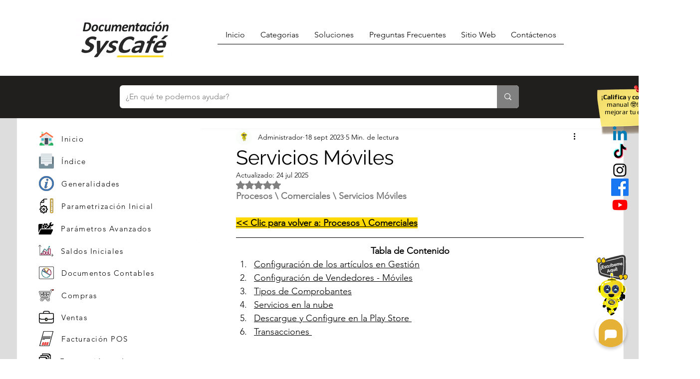

--- FILE ---
content_type: text/css
request_url: https://files.bpcontent.cloud/2025/01/27/12/20250127124752-V9DAS00O.css
body_size: 401
content:
/* Your CSS styles here */
.bpComposerVoiceButtonIcon {
    display: none !important
}

.bpFabIcon {
    background-color: white;
}

.bpFab {
    z-index: 9999;
}

@media screen and (max-width: 768px) {
    .bpFab {
        display: none !important;
    }
}

.bpMessageBlocksTextUnorderedList,
.bpMessageBlocksTextOrderedList {
    padding-left: var(--bpSpacing-2);
    margin-bottom: var(--bpSpacing-2);
    list-style-type: disc;
    list-style-position: outside;
}

.bpComposerVoiceButton{
    display: none;
}

--- FILE ---
content_type: text/css
request_url: https://files.bpcontent.cloud/2025/01/27/12/20250127124752-V9DAS00O.css
body_size: 401
content:
/* Your CSS styles here */
.bpComposerVoiceButtonIcon {
    display: none !important
}

.bpFabIcon {
    background-color: white;
}

.bpFab {
    z-index: 9999;
}

@media screen and (max-width: 768px) {
    .bpFab {
        display: none !important;
    }
}

.bpMessageBlocksTextUnorderedList,
.bpMessageBlocksTextOrderedList {
    padding-left: var(--bpSpacing-2);
    margin-bottom: var(--bpSpacing-2);
    list-style-type: disc;
    list-style-position: outside;
}

.bpComposerVoiceButton{
    display: none;
}

--- FILE ---
content_type: application/javascript
request_url: https://files.bpcontent.cloud/2024/10/12/16/20241012164458-XKO3C4SU.js
body_size: 1187
content:
window.botpress.init({
  "botId": "7dc1fcf8-926e-48f7-b0cf-2b8eeebb946d",
  "configuration": {
    "version": "v2",
    "composerPlaceholder": "Envía un mensaje...",
    "botName": "Cafecito",
    "botAvatar": "https://files.bpcontent.cloud/2024/10/19/13/20241019133204-9UKWIIY0.png",
    "website": {},
    "email": {
      "title": "ventas@syscafe.com.co",
      "link": "ventas@syscafe.com.co"
    },
    "phone": {
      "title": "601 9189888",
      "link": "601 9189888"
    },
    "termsOfService": {},
    "privacyPolicy": {
      "title": "https://syscafe.com/politica-privacidad/",
      "link": "https://syscafe.com/politica-privacidad/"
    },
    "color": "#ffc53d",
    "variant": "solid",
    "headerVariant": "solid",
    "themeMode": "light",
    "fontFamily": "inter",
    "radius": 4,
    "feedbackEnabled": false,
    "showPoweredBy": true,
    "footer": "[⚡ by Botpress](https://botpress.com/?from=webchat)",
    "additionalStylesheetUrl": "https://files.bpcontent.cloud/2025/01/27/12/20250127124752-V9DAS00O.css",
    "allowFileUpload": false,
    "soundEnabled": false,
    "proactiveMessageEnabled": false,
    "proactiveBubbleMessage": "Hi! 👋 Need help?",
    "proactiveBubbleTriggerType": "afterDelay",
    "proactiveBubbleDelayTime": 10
  },
  "clientId": "7a59973b-e528-4678-8862-fb2986362a05"
});